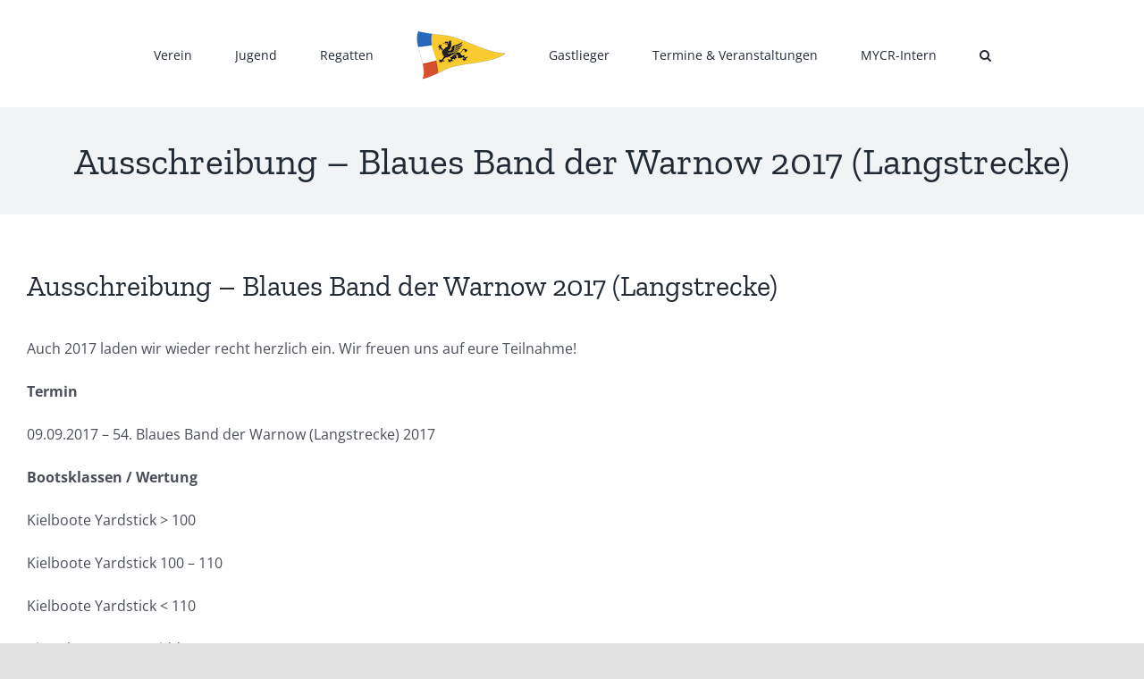

--- FILE ---
content_type: text/html; charset=UTF-8
request_url: https://mycr.de/2017/08/24/ausschreibung-blaues-band-der-warnow-2017-langstrecke/
body_size: 11147
content:
<!DOCTYPE html>
<html class="avada-html-layout-wide avada-html-header-position-top" lang="de" prefix="og: http://ogp.me/ns# fb: http://ogp.me/ns/fb#">
<head>
<meta http-equiv="X-UA-Compatible" content="IE=edge" />
<meta http-equiv="Content-Type" content="text/html; charset=utf-8"/>
<meta name="viewport" content="width=device-width, initial-scale=1" />
<title>Ausschreibung &#8211; Blaues Band der Warnow 2017 (Langstrecke) &#8211; Mecklenburgischer Yachtclub Rostock e.V.</title>
<style id="awlb-live-editor">.fusion-builder-live .fusion-builder-live-toolbar .fusion-toolbar-nav > li.fusion-branding .fusion-builder-logo-wrapper .fusiona-avada-logo {background: url( https://mycr.de/wp-content/uploads/2021/09/favicon.jpg ) no-repeat center !important;
background-size: contain !important;
width: 30px;
height: 30px;}.fusion-builder-live .fusion-builder-live-toolbar .fusion-toolbar-nav > li.fusion-branding .fusion-builder-logo-wrapper .fusiona-avada-logo:before {
display: none;
}</style><meta name='robots' content='max-image-preview:large' />
<link rel="alternate" type="application/rss+xml" title="Mecklenburgischer Yachtclub Rostock e.V. &raquo; Feed" href="https://mycr.de/feed/" />
<link rel="alternate" type="application/rss+xml" title="Mecklenburgischer Yachtclub Rostock e.V. &raquo; Kommentar-Feed" href="https://mycr.de/comments/feed/" />
<link rel="alternate" type="text/calendar" title="Mecklenburgischer Yachtclub Rostock e.V. &raquo; iCal Feed" href="https://mycr.de/veranstaltungen/?ical=1" />
<link rel="icon" href="https://mycr.de/wp-content/uploads/2021/09/favicon.jpg" type="image/jpeg" />
<!-- Apple Touch Icon -->
<link rel="apple-touch-icon" sizes="180x180" href="https://mycr.de/wp-content/uploads/2021/09/favicon.jpg" type="image/jpeg">
<!-- Android Icon -->
<link rel="icon" sizes="192x192" href="https://mycr.de/wp-content/uploads/2021/09/favicon.jpg" type="image/jpeg">
<!-- MS Edge Icon -->
<meta name="msapplication-TileImage" content="https://mycr.de/wp-content/uploads/2021/09/favicon.jpg" type="image/jpeg">
<link rel="alternate" title="oEmbed (JSON)" type="application/json+oembed" href="https://mycr.de/wp-json/oembed/1.0/embed?url=https%3A%2F%2Fmycr.de%2F2017%2F08%2F24%2Fausschreibung-blaues-band-der-warnow-2017-langstrecke%2F" />
<link rel="alternate" title="oEmbed (XML)" type="text/xml+oembed" href="https://mycr.de/wp-json/oembed/1.0/embed?url=https%3A%2F%2Fmycr.de%2F2017%2F08%2F24%2Fausschreibung-blaues-band-der-warnow-2017-langstrecke%2F&#038;format=xml" />
<meta name="description" content="Auch 2017 laden wir wieder recht herzlich ein. Wir freuen uns auf eure Teilnahme!Termin09.09.2017 - 54. Blaues Band der Warnow (Langstrecke) 2017Bootsklassen /&nbsp;WertungKielboote Yardstick  &gt;  100Kielboote Yardstick  100 - 110Kielboote Yardstick   &lt; 110Vierteltonner Typ HiddenseeOldtimer/EigenbautenJollen/JollenkreuzerOnline-Anmeldung:&nbsp;http://www.raceoffice.org/MYCR-BlauesBand2017Ausschreibung und&nbsp;Segelanweisung&nbsp;findet ihr im&nbsp;Anhang.&nbsp;Die Segelanweisungen können sich noch ändern. Die finale Version erhaltet ihr bei"/>
<meta property="og:locale" content="de_DE"/>
<meta property="og:type" content="article"/>
<meta property="og:site_name" content="Mecklenburgischer Yachtclub Rostock e.V."/>
<meta property="og:title" content="  Ausschreibung &#8211; Blaues Band der Warnow 2017 (Langstrecke)"/>
<meta property="og:description" content="Auch 2017 laden wir wieder recht herzlich ein. Wir freuen uns auf eure Teilnahme!Termin09.09.2017 - 54. Blaues Band der Warnow (Langstrecke) 2017Bootsklassen /&nbsp;WertungKielboote Yardstick  &gt;  100Kielboote Yardstick  100 - 110Kielboote Yardstick   &lt; 110Vierteltonner Typ HiddenseeOldtimer/EigenbautenJollen/JollenkreuzerOnline-Anmeldung:&nbsp;http://www.raceoffice.org/MYCR-BlauesBand2017Ausschreibung und&nbsp;Segelanweisung&nbsp;findet ihr im&nbsp;Anhang.&nbsp;Die Segelanweisungen können sich noch ändern. Die finale Version erhaltet ihr bei"/>
<meta property="og:url" content="https://mycr.de/2017/08/24/ausschreibung-blaues-band-der-warnow-2017-langstrecke/"/>
<meta property="article:published_time" content="2017-08-24T12:10:48+01:00"/>
<meta property="article:modified_time" content="2021-09-06T15:14:23+01:00"/>
<meta name="author" content="Mathias Mahnke"/>
<meta property="og:image" content="https://mycr.de/wp-content/uploads/2021/02/MYCR-Stander-wehend-100.png"/>
<meta property="og:image:width" content="100"/>
<meta property="og:image:height" content="55"/>
<meta property="og:image:type" content="image/png"/>
<style id='wp-img-auto-sizes-contain-inline-css' type='text/css'>
img:is([sizes=auto i],[sizes^="auto," i]){contain-intrinsic-size:3000px 1500px}
/*# sourceURL=wp-img-auto-sizes-contain-inline-css */
</style>
<!-- <link rel='stylesheet' id='wp-block-library-css' href='https://mycr.de/wp-includes/css/dist/block-library/style.min.css?ver=6.9' type='text/css' media='all' /> -->
<link rel="stylesheet" type="text/css" href="//mycr.de/wp-content/cache/wpfc-minified/2eocul8v/t0v9.css" media="all"/>
<style id='global-styles-inline-css' type='text/css'>
:root{--wp--preset--aspect-ratio--square: 1;--wp--preset--aspect-ratio--4-3: 4/3;--wp--preset--aspect-ratio--3-4: 3/4;--wp--preset--aspect-ratio--3-2: 3/2;--wp--preset--aspect-ratio--2-3: 2/3;--wp--preset--aspect-ratio--16-9: 16/9;--wp--preset--aspect-ratio--9-16: 9/16;--wp--preset--color--black: #000000;--wp--preset--color--cyan-bluish-gray: #abb8c3;--wp--preset--color--white: #ffffff;--wp--preset--color--pale-pink: #f78da7;--wp--preset--color--vivid-red: #cf2e2e;--wp--preset--color--luminous-vivid-orange: #ff6900;--wp--preset--color--luminous-vivid-amber: #fcb900;--wp--preset--color--light-green-cyan: #7bdcb5;--wp--preset--color--vivid-green-cyan: #00d084;--wp--preset--color--pale-cyan-blue: #8ed1fc;--wp--preset--color--vivid-cyan-blue: #0693e3;--wp--preset--color--vivid-purple: #9b51e0;--wp--preset--color--awb-color-1: #ffffff;--wp--preset--color--awb-color-2: #f9f9fb;--wp--preset--color--awb-color-3: #f2f3f5;--wp--preset--color--awb-color-4: #e2e2e2;--wp--preset--color--awb-color-5: #1a80b6;--wp--preset--color--awb-color-6: #4a4e57;--wp--preset--color--awb-color-7: #105378;--wp--preset--color--awb-color-8: #212934;--wp--preset--color--awb-color-custom-10: #333333;--wp--preset--color--awb-color-custom-11: rgba(255,255,255,0.8);--wp--preset--color--awb-color-custom-12: #9ea0a4;--wp--preset--color--awb-color-custom-13: #5aabd6;--wp--preset--color--awb-color-custom-14: rgba(242,243,245,0.8);--wp--preset--color--awb-color-custom-15: rgba(242,243,245,0.7);--wp--preset--color--awb-color-custom-16: #1d242d;--wp--preset--color--awb-color-custom-17: #26303e;--wp--preset--color--awb-color-custom-18: #90c9e8;--wp--preset--gradient--vivid-cyan-blue-to-vivid-purple: linear-gradient(135deg,rgb(6,147,227) 0%,rgb(155,81,224) 100%);--wp--preset--gradient--light-green-cyan-to-vivid-green-cyan: linear-gradient(135deg,rgb(122,220,180) 0%,rgb(0,208,130) 100%);--wp--preset--gradient--luminous-vivid-amber-to-luminous-vivid-orange: linear-gradient(135deg,rgb(252,185,0) 0%,rgb(255,105,0) 100%);--wp--preset--gradient--luminous-vivid-orange-to-vivid-red: linear-gradient(135deg,rgb(255,105,0) 0%,rgb(207,46,46) 100%);--wp--preset--gradient--very-light-gray-to-cyan-bluish-gray: linear-gradient(135deg,rgb(238,238,238) 0%,rgb(169,184,195) 100%);--wp--preset--gradient--cool-to-warm-spectrum: linear-gradient(135deg,rgb(74,234,220) 0%,rgb(151,120,209) 20%,rgb(207,42,186) 40%,rgb(238,44,130) 60%,rgb(251,105,98) 80%,rgb(254,248,76) 100%);--wp--preset--gradient--blush-light-purple: linear-gradient(135deg,rgb(255,206,236) 0%,rgb(152,150,240) 100%);--wp--preset--gradient--blush-bordeaux: linear-gradient(135deg,rgb(254,205,165) 0%,rgb(254,45,45) 50%,rgb(107,0,62) 100%);--wp--preset--gradient--luminous-dusk: linear-gradient(135deg,rgb(255,203,112) 0%,rgb(199,81,192) 50%,rgb(65,88,208) 100%);--wp--preset--gradient--pale-ocean: linear-gradient(135deg,rgb(255,245,203) 0%,rgb(182,227,212) 50%,rgb(51,167,181) 100%);--wp--preset--gradient--electric-grass: linear-gradient(135deg,rgb(202,248,128) 0%,rgb(113,206,126) 100%);--wp--preset--gradient--midnight: linear-gradient(135deg,rgb(2,3,129) 0%,rgb(40,116,252) 100%);--wp--preset--font-size--small: 12px;--wp--preset--font-size--medium: 20px;--wp--preset--font-size--large: 24px;--wp--preset--font-size--x-large: 42px;--wp--preset--font-size--normal: 16px;--wp--preset--font-size--xlarge: 32px;--wp--preset--font-size--huge: 48px;--wp--preset--spacing--20: 0.44rem;--wp--preset--spacing--30: 0.67rem;--wp--preset--spacing--40: 1rem;--wp--preset--spacing--50: 1.5rem;--wp--preset--spacing--60: 2.25rem;--wp--preset--spacing--70: 3.38rem;--wp--preset--spacing--80: 5.06rem;--wp--preset--shadow--natural: 6px 6px 9px rgba(0, 0, 0, 0.2);--wp--preset--shadow--deep: 12px 12px 50px rgba(0, 0, 0, 0.4);--wp--preset--shadow--sharp: 6px 6px 0px rgba(0, 0, 0, 0.2);--wp--preset--shadow--outlined: 6px 6px 0px -3px rgb(255, 255, 255), 6px 6px rgb(0, 0, 0);--wp--preset--shadow--crisp: 6px 6px 0px rgb(0, 0, 0);}:where(.is-layout-flex){gap: 0.5em;}:where(.is-layout-grid){gap: 0.5em;}body .is-layout-flex{display: flex;}.is-layout-flex{flex-wrap: wrap;align-items: center;}.is-layout-flex > :is(*, div){margin: 0;}body .is-layout-grid{display: grid;}.is-layout-grid > :is(*, div){margin: 0;}:where(.wp-block-columns.is-layout-flex){gap: 2em;}:where(.wp-block-columns.is-layout-grid){gap: 2em;}:where(.wp-block-post-template.is-layout-flex){gap: 1.25em;}:where(.wp-block-post-template.is-layout-grid){gap: 1.25em;}.has-black-color{color: var(--wp--preset--color--black) !important;}.has-cyan-bluish-gray-color{color: var(--wp--preset--color--cyan-bluish-gray) !important;}.has-white-color{color: var(--wp--preset--color--white) !important;}.has-pale-pink-color{color: var(--wp--preset--color--pale-pink) !important;}.has-vivid-red-color{color: var(--wp--preset--color--vivid-red) !important;}.has-luminous-vivid-orange-color{color: var(--wp--preset--color--luminous-vivid-orange) !important;}.has-luminous-vivid-amber-color{color: var(--wp--preset--color--luminous-vivid-amber) !important;}.has-light-green-cyan-color{color: var(--wp--preset--color--light-green-cyan) !important;}.has-vivid-green-cyan-color{color: var(--wp--preset--color--vivid-green-cyan) !important;}.has-pale-cyan-blue-color{color: var(--wp--preset--color--pale-cyan-blue) !important;}.has-vivid-cyan-blue-color{color: var(--wp--preset--color--vivid-cyan-blue) !important;}.has-vivid-purple-color{color: var(--wp--preset--color--vivid-purple) !important;}.has-black-background-color{background-color: var(--wp--preset--color--black) !important;}.has-cyan-bluish-gray-background-color{background-color: var(--wp--preset--color--cyan-bluish-gray) !important;}.has-white-background-color{background-color: var(--wp--preset--color--white) !important;}.has-pale-pink-background-color{background-color: var(--wp--preset--color--pale-pink) !important;}.has-vivid-red-background-color{background-color: var(--wp--preset--color--vivid-red) !important;}.has-luminous-vivid-orange-background-color{background-color: var(--wp--preset--color--luminous-vivid-orange) !important;}.has-luminous-vivid-amber-background-color{background-color: var(--wp--preset--color--luminous-vivid-amber) !important;}.has-light-green-cyan-background-color{background-color: var(--wp--preset--color--light-green-cyan) !important;}.has-vivid-green-cyan-background-color{background-color: var(--wp--preset--color--vivid-green-cyan) !important;}.has-pale-cyan-blue-background-color{background-color: var(--wp--preset--color--pale-cyan-blue) !important;}.has-vivid-cyan-blue-background-color{background-color: var(--wp--preset--color--vivid-cyan-blue) !important;}.has-vivid-purple-background-color{background-color: var(--wp--preset--color--vivid-purple) !important;}.has-black-border-color{border-color: var(--wp--preset--color--black) !important;}.has-cyan-bluish-gray-border-color{border-color: var(--wp--preset--color--cyan-bluish-gray) !important;}.has-white-border-color{border-color: var(--wp--preset--color--white) !important;}.has-pale-pink-border-color{border-color: var(--wp--preset--color--pale-pink) !important;}.has-vivid-red-border-color{border-color: var(--wp--preset--color--vivid-red) !important;}.has-luminous-vivid-orange-border-color{border-color: var(--wp--preset--color--luminous-vivid-orange) !important;}.has-luminous-vivid-amber-border-color{border-color: var(--wp--preset--color--luminous-vivid-amber) !important;}.has-light-green-cyan-border-color{border-color: var(--wp--preset--color--light-green-cyan) !important;}.has-vivid-green-cyan-border-color{border-color: var(--wp--preset--color--vivid-green-cyan) !important;}.has-pale-cyan-blue-border-color{border-color: var(--wp--preset--color--pale-cyan-blue) !important;}.has-vivid-cyan-blue-border-color{border-color: var(--wp--preset--color--vivid-cyan-blue) !important;}.has-vivid-purple-border-color{border-color: var(--wp--preset--color--vivid-purple) !important;}.has-vivid-cyan-blue-to-vivid-purple-gradient-background{background: var(--wp--preset--gradient--vivid-cyan-blue-to-vivid-purple) !important;}.has-light-green-cyan-to-vivid-green-cyan-gradient-background{background: var(--wp--preset--gradient--light-green-cyan-to-vivid-green-cyan) !important;}.has-luminous-vivid-amber-to-luminous-vivid-orange-gradient-background{background: var(--wp--preset--gradient--luminous-vivid-amber-to-luminous-vivid-orange) !important;}.has-luminous-vivid-orange-to-vivid-red-gradient-background{background: var(--wp--preset--gradient--luminous-vivid-orange-to-vivid-red) !important;}.has-very-light-gray-to-cyan-bluish-gray-gradient-background{background: var(--wp--preset--gradient--very-light-gray-to-cyan-bluish-gray) !important;}.has-cool-to-warm-spectrum-gradient-background{background: var(--wp--preset--gradient--cool-to-warm-spectrum) !important;}.has-blush-light-purple-gradient-background{background: var(--wp--preset--gradient--blush-light-purple) !important;}.has-blush-bordeaux-gradient-background{background: var(--wp--preset--gradient--blush-bordeaux) !important;}.has-luminous-dusk-gradient-background{background: var(--wp--preset--gradient--luminous-dusk) !important;}.has-pale-ocean-gradient-background{background: var(--wp--preset--gradient--pale-ocean) !important;}.has-electric-grass-gradient-background{background: var(--wp--preset--gradient--electric-grass) !important;}.has-midnight-gradient-background{background: var(--wp--preset--gradient--midnight) !important;}.has-small-font-size{font-size: var(--wp--preset--font-size--small) !important;}.has-medium-font-size{font-size: var(--wp--preset--font-size--medium) !important;}.has-large-font-size{font-size: var(--wp--preset--font-size--large) !important;}.has-x-large-font-size{font-size: var(--wp--preset--font-size--x-large) !important;}
/*# sourceURL=global-styles-inline-css */
</style>
<style id='classic-theme-styles-inline-css' type='text/css'>
/*! This file is auto-generated */
.wp-block-button__link{color:#fff;background-color:#32373c;border-radius:9999px;box-shadow:none;text-decoration:none;padding:calc(.667em + 2px) calc(1.333em + 2px);font-size:1.125em}.wp-block-file__button{background:#32373c;color:#fff;text-decoration:none}
/*# sourceURL=/wp-includes/css/classic-themes.min.css */
</style>
<!-- <link rel='stylesheet' id='fusion-dynamic-css-css' href='https://mycr.de/wp-content/uploads/fusion-styles/bafa504b33010c0924a0af3ca353a08b.min.css?ver=3.14.2' type='text/css' media='all' /> -->
<link rel="stylesheet" type="text/css" href="//mycr.de/wp-content/cache/wpfc-minified/fsa2qk48/t1dc.css" media="all"/>
<script src='//mycr.de/wp-content/cache/wpfc-minified/7ag1z9iu/446kj.js' type="text/javascript"></script>
<!-- <script type="text/javascript" src="https://mycr.de/wp-includes/js/jquery/jquery.min.js?ver=3.7.1" id="jquery-core-js"></script> -->
<link rel="https://api.w.org/" href="https://mycr.de/wp-json/" /><link rel="alternate" title="JSON" type="application/json" href="https://mycr.de/wp-json/wp/v2/posts/7983" /><link rel="EditURI" type="application/rsd+xml" title="RSD" href="https://mycr.de/xmlrpc.php?rsd" />
<meta name="generator" content="WordPress 6.9" />
<link rel="canonical" href="https://mycr.de/2017/08/24/ausschreibung-blaues-band-der-warnow-2017-langstrecke/" />
<link rel='shortlink' href='https://mycr.de/?p=7983' />
<meta name="tec-api-version" content="v1"><meta name="tec-api-origin" content="https://mycr.de"><link rel="alternate" href="https://mycr.de/wp-json/tribe/events/v1/" /><link rel="preload" href="https://mycr.de/wp-content/themes/Avada/includes/lib/assets/fonts/icomoon/awb-icons.woff" as="font" type="font/woff" crossorigin><link rel="preload" href="//mycr.de/wp-content/themes/Avada/includes/lib/assets/fonts/fontawesome/webfonts/fa-brands-400.woff2" as="font" type="font/woff2" crossorigin><link rel="preload" href="//mycr.de/wp-content/themes/Avada/includes/lib/assets/fonts/fontawesome/webfonts/fa-regular-400.woff2" as="font" type="font/woff2" crossorigin><link rel="preload" href="//mycr.de/wp-content/themes/Avada/includes/lib/assets/fonts/fontawesome/webfonts/fa-solid-900.woff2" as="font" type="font/woff2" crossorigin><style type="text/css" id="css-fb-visibility">@media screen and (max-width: 640px){.fusion-no-small-visibility{display:none !important;}body .sm-text-align-center{text-align:center !important;}body .sm-text-align-left{text-align:left !important;}body .sm-text-align-right{text-align:right !important;}body .sm-text-align-justify{text-align:justify !important;}body .sm-flex-align-center{justify-content:center !important;}body .sm-flex-align-flex-start{justify-content:flex-start !important;}body .sm-flex-align-flex-end{justify-content:flex-end !important;}body .sm-mx-auto{margin-left:auto !important;margin-right:auto !important;}body .sm-ml-auto{margin-left:auto !important;}body .sm-mr-auto{margin-right:auto !important;}body .fusion-absolute-position-small{position:absolute;width:100%;}.awb-sticky.awb-sticky-small{ position: sticky; top: var(--awb-sticky-offset,0); }}@media screen and (min-width: 641px) and (max-width: 1024px){.fusion-no-medium-visibility{display:none !important;}body .md-text-align-center{text-align:center !important;}body .md-text-align-left{text-align:left !important;}body .md-text-align-right{text-align:right !important;}body .md-text-align-justify{text-align:justify !important;}body .md-flex-align-center{justify-content:center !important;}body .md-flex-align-flex-start{justify-content:flex-start !important;}body .md-flex-align-flex-end{justify-content:flex-end !important;}body .md-mx-auto{margin-left:auto !important;margin-right:auto !important;}body .md-ml-auto{margin-left:auto !important;}body .md-mr-auto{margin-right:auto !important;}body .fusion-absolute-position-medium{position:absolute;width:100%;}.awb-sticky.awb-sticky-medium{ position: sticky; top: var(--awb-sticky-offset,0); }}@media screen and (min-width: 1025px){.fusion-no-large-visibility{display:none !important;}body .lg-text-align-center{text-align:center !important;}body .lg-text-align-left{text-align:left !important;}body .lg-text-align-right{text-align:right !important;}body .lg-text-align-justify{text-align:justify !important;}body .lg-flex-align-center{justify-content:center !important;}body .lg-flex-align-flex-start{justify-content:flex-start !important;}body .lg-flex-align-flex-end{justify-content:flex-end !important;}body .lg-mx-auto{margin-left:auto !important;margin-right:auto !important;}body .lg-ml-auto{margin-left:auto !important;}body .lg-mr-auto{margin-right:auto !important;}body .fusion-absolute-position-large{position:absolute;width:100%;}.awb-sticky.awb-sticky-large{ position: sticky; top: var(--awb-sticky-offset,0); }}</style><style type="text/css" id="fusion-branding-style">#wpadminbar .avada-menu > .ab-item:before,#wpadminbar > #wp-toolbar #wp-admin-bar-fb-edit > .ab-item:before {background: url( https://mycr.de/wp-content/uploads/2021/09/favicon.jpg ) no-repeat center !important;background-size: auto !important;content: "" !important;
padding: 2px 0;
width: 20px;
height: 20px;
background-size: contain !important;}</style>		<script type="text/javascript">
var doc = document.documentElement;
doc.setAttribute( 'data-useragent', navigator.userAgent );
</script>
</head>
<body class="wp-singular post-template-default single single-post postid-7983 single-format-standard wp-theme-Avada tribe-no-js fusion-image-hovers fusion-pagination-sizing fusion-button_type-flat fusion-button_span-no fusion-button_gradient-linear avada-image-rollover-circle-yes avada-image-rollover-no fusion-has-button-gradient fusion-body ltr fusion-sticky-header no-tablet-sticky-header no-mobile-sticky-header no-mobile-slidingbar no-mobile-totop avada-has-rev-slider-styles fusion-disable-outline fusion-sub-menu-fade mobile-logo-pos-left layout-wide-mode avada-has-boxed-modal-shadow- layout-scroll-offset-full avada-has-zero-margin-offset-top fusion-top-header menu-text-align-center mobile-menu-design-classic fusion-show-pagination-text fusion-header-layout-v7 avada-responsive avada-footer-fx-none avada-menu-highlight-style-bar fusion-search-form-clean fusion-main-menu-search-overlay fusion-avatar-circle avada-dropdown-styles avada-blog-layout-medium alternate avada-blog-archive-layout-large avada-ec-not-100-width avada-ec-meta-layout-sidebar avada-header-shadow-no avada-menu-icon-position-left avada-has-megamenu-shadow avada-has-mobile-menu-search avada-has-main-nav-search-icon avada-has-breadcrumb-mobile-hidden avada-has-titlebar-bar_and_content avada-header-border-color-full-transparent avada-has-pagination-width_height avada-flyout-menu-direction-fade avada-ec-views-v2" data-awb-post-id="7983">
<a class="skip-link screen-reader-text" href="#content">Zum Inhalt springen</a>
<div id="boxed-wrapper">
<div id="wrapper" class="fusion-wrapper">
<div id="home" style="position:relative;top:-1px;"></div>
<header class="fusion-header-wrapper">
<div class="fusion-header-v7 fusion-logo-alignment fusion-logo-left fusion-sticky-menu- fusion-sticky-logo- fusion-mobile-logo-  fusion-mobile-menu-design-classic">
<div class="fusion-header-sticky-height"></div>
<div class="fusion-header" >
<div class="fusion-row fusion-middle-logo-menu">
<nav class="fusion-main-menu fusion-main-menu-sticky" aria-label="Hauptmenü"><div class="fusion-overlay-search">		<form role="search" class="searchform fusion-search-form  fusion-live-search fusion-search-form-clean" method="get" action="https://mycr.de/">
<div class="fusion-search-form-content">
<div class="fusion-search-field search-field">
<label><span class="screen-reader-text">Suche nach:</span>
<input type="search" class="s fusion-live-search-input" name="s" id="fusion-live-search-input-0" autocomplete="off" placeholder="Suchen..." required aria-required="true" aria-label="Suchen..."/>
</label>
</div>
<div class="fusion-search-button search-button">
<input type="submit" class="fusion-search-submit searchsubmit" aria-label="Suche" value="&#xf002;" />
<div class="fusion-slider-loading"></div>
</div>
</div>
<div class="fusion-search-results-wrapper"><div class="fusion-search-results"></div></div>
</form>
<div class="fusion-search-spacer"></div><a href="#" role="button" aria-label="Schließe die Suche" class="fusion-close-search"></a></div><ul id="menu-hauptmenue" class="fusion-menu fusion-middle-logo-ul"><li  id="menu-item-11723"  class="menu-item menu-item-type-post_type menu-item-object-page menu-item-has-children menu-item-11723 fusion-dropdown-menu"  data-item-id="11723"><a  href="https://mycr.de/verein/" class="fusion-top-level-link fusion-bar-highlight"><span class="menu-text">Verein</span></a><ul class="sub-menu"><li  id="menu-item-8566"  class="menu-item menu-item-type-post_type menu-item-object-page menu-item-8566 fusion-dropdown-submenu" ><a  href="https://mycr.de/vereinsleben/" class="fusion-bar-highlight"><span>Vereinsleben</span></a></li><li  id="menu-item-9034"  class="menu-item menu-item-type-post_type menu-item-object-page menu-item-9034 fusion-dropdown-submenu" ><a  href="https://mycr.de/vorstand/" class="fusion-bar-highlight"><span>Vorstand</span></a></li><li  id="menu-item-8565"  class="menu-item menu-item-type-post_type menu-item-object-page menu-item-8565 fusion-dropdown-submenu" ><a  href="https://mycr.de/geschichte/" class="fusion-bar-highlight"><span>Geschichte</span></a></li><li  id="menu-item-8571"  class="menu-item menu-item-type-post_type menu-item-object-page menu-item-8571 fusion-dropdown-submenu" ><a  href="https://mycr.de/dokumente/" class="fusion-bar-highlight"><span>Dokumente</span></a></li><li  id="menu-item-8564"  class="menu-item menu-item-type-post_type menu-item-object-page menu-item-8564 fusion-dropdown-submenu" ><a  href="https://mycr.de/mitglied-werden/" class="fusion-bar-highlight"><span>Mitglied werden</span></a></li><li  id="menu-item-9951"  class="menu-item menu-item-type-post_type menu-item-object-page menu-item-9951 fusion-dropdown-submenu" ><a  href="https://mycr.de/fotos/" class="fusion-bar-highlight"><span>Fotos</span></a></li><li  id="menu-item-9069"  class="menu-item menu-item-type-post_type menu-item-object-page menu-item-9069 fusion-dropdown-submenu" ><a  href="https://mycr.de/freunde/" class="fusion-bar-highlight"><span>Freunde und Förderer</span></a></li></ul></li><li  id="menu-item-8618"  class="menu-item menu-item-type-post_type menu-item-object-page menu-item-has-children menu-item-8618 fusion-dropdown-menu"  data-item-id="8618"><a  href="https://mycr.de/jugend/" class="fusion-top-level-link fusion-bar-highlight"><span class="menu-text">Jugend</span></a><ul class="sub-menu"><li  id="menu-item-8568"  class="menu-item menu-item-type-post_type menu-item-object-page menu-item-8568 fusion-dropdown-submenu" ><a  href="https://mycr.de/aktivitaeten/" class="fusion-bar-highlight"><span>Aktivitäten</span></a></li><li  id="menu-item-9150"  class="menu-item menu-item-type-post_type menu-item-object-page menu-item-9150 fusion-dropdown-submenu" ><a  href="https://mycr.de/trainer/" class="fusion-bar-highlight"><span>Trainer</span></a></li><li  id="menu-item-8570"  class="menu-item menu-item-type-post_type menu-item-object-page menu-item-8570 fusion-dropdown-submenu" ><a  href="https://mycr.de/freiwilliges-soziales-jahr-im-mycr/" class="fusion-bar-highlight"><span>FSJ im MYCR</span></a></li><li  id="menu-item-8560"  class="menu-item menu-item-type-post_type menu-item-object-page menu-item-8560 fusion-dropdown-submenu" ><a  href="https://mycr.de/trainingszeiten/" class="fusion-bar-highlight"><span>Trainingszeiten</span></a></li><li  id="menu-item-8572"  class="menu-item menu-item-type-post_type menu-item-object-page menu-item-8572 fusion-dropdown-submenu" ><a  href="https://mycr.de/bootsklassen/" class="fusion-bar-highlight"><span>Bootsklassen</span></a></li><li  id="menu-item-8569"  class="menu-item menu-item-type-post_type menu-item-object-page menu-item-8569 fusion-dropdown-submenu" ><a  href="https://mycr.de/mitmachen/" class="fusion-bar-highlight"><span>Mitmachen</span></a></li><li  id="menu-item-18927"  class="menu-item menu-item-type-post_type menu-item-object-page menu-item-18927 fusion-dropdown-submenu" ><a  href="https://mycr.de/100-jahre-jugend/" class="fusion-bar-highlight"><span>100 Jahre Jugend</span></a></li></ul></li><li  id="menu-item-8617"  class="menu-item menu-item-type-post_type menu-item-object-page menu-item-has-children menu-item-8617 fusion-dropdown-menu"  data-item-id="8617"><a  href="https://mycr.de/regatten/" class="fusion-top-level-link fusion-bar-highlight"><span class="menu-text">Regatten</span></a><ul class="sub-menu"><li  id="menu-item-9059"  class="menu-item menu-item-type-post_type menu-item-object-page menu-item-9059 fusion-dropdown-submenu" ><a  href="https://mycr.de/osterlager/" class="fusion-bar-highlight"><span>Osterlager</span></a></li><li  id="menu-item-9060"  class="menu-item menu-item-type-post_type menu-item-object-page menu-item-9060 fusion-dropdown-submenu" ><a  href="https://mycr.de/ostseecup/" class="fusion-bar-highlight"><span>Ostseecup</span></a></li><li  id="menu-item-9062"  class="menu-item menu-item-type-post_type menu-item-object-page menu-item-9062 fusion-dropdown-submenu" ><a  href="https://mycr.de/pfingstregatta/" class="fusion-bar-highlight"><span>Pfingstregatta</span></a></li><li  id="menu-item-9063"  class="menu-item menu-item-type-post_type menu-item-object-page menu-item-9063 fusion-dropdown-submenu" ><a  href="https://mycr.de/blaues-band-der-warnow/" class="fusion-bar-highlight"><span>Blaues Band der Warnow</span></a></li><li  id="menu-item-9064"  class="menu-item menu-item-type-post_type menu-item-object-page menu-item-9064 fusion-dropdown-submenu" ><a  href="https://mycr.de/stadtmeisterschaft/" class="fusion-bar-highlight"><span>Stadtmeisterschaft</span></a></li></ul></li>	<li class="fusion-middle-logo-menu-logo fusion-logo" data-margin-top="31px" data-margin-bottom="31px" data-margin-left="0px" data-margin-right="0px">
<a class="fusion-logo-link"  href="https://mycr.de" >
<!-- standard logo -->
<img src="https://mycr.de/wp-content/uploads/2021/02/MYCR-Stander-wehend-100.png" srcset="https://mycr.de/wp-content/uploads/2021/02/MYCR-Stander-wehend-100.png 1x, https://mycr.de/wp-content/uploads/2021/10/MYCR-Stander-wehend-200.png 2x" width="100" height="55" style="max-height:55px;height:auto;" alt="Mecklenburgischer Yachtclub Rostock e.V. Logo" data-retina_logo_url="https://mycr.de/wp-content/uploads/2021/10/MYCR-Stander-wehend-200.png" class="fusion-standard-logo" />
</a>
</li><li  id="menu-item-8563"  class="menu-item menu-item-type-post_type menu-item-object-page menu-item-8563"  data-item-id="8563"><a  href="https://mycr.de/gastlieger/" class="fusion-top-level-link fusion-bar-highlight"><span class="menu-text">Gastlieger</span></a></li><li  id="menu-item-16556"  class="menu-item menu-item-type-custom menu-item-object-custom menu-item-16556"  data-item-id="16556"><a  href="/veranstaltungen" class="fusion-top-level-link fusion-bar-highlight"><span class="menu-text">Termine &#038; Veranstaltungen</span></a></li><li  id="menu-item-9804"  class="menu-item menu-item-type-post_type menu-item-object-page menu-item-9804"  data-item-id="9804"><a  href="https://mycr.de/intern/" class="fusion-top-level-link fusion-bar-highlight"><span class="menu-text">MYCR-Intern</span></a></li><li class="fusion-custom-menu-item fusion-main-menu-search fusion-search-overlay"><a class="fusion-main-menu-icon fusion-bar-highlight" href="#" aria-label="Suche" data-title="Suche" title="Suche" role="button" aria-expanded="false"></a></li></ul></nav>
<nav class="fusion-mobile-nav-holder fusion-mobile-menu-text-align-left" aria-label="Main Menu Mobile"></nav>
<div class="fusion-clearfix"></div>
<div class="fusion-mobile-menu-search">
<form role="search" class="searchform fusion-search-form  fusion-live-search fusion-search-form-clean" method="get" action="https://mycr.de/">
<div class="fusion-search-form-content">
<div class="fusion-search-field search-field">
<label><span class="screen-reader-text">Suche nach:</span>
<input type="search" class="s fusion-live-search-input" name="s" id="fusion-live-search-input-1" autocomplete="off" placeholder="Suchen..." required aria-required="true" aria-label="Suchen..."/>
</label>
</div>
<div class="fusion-search-button search-button">
<input type="submit" class="fusion-search-submit searchsubmit" aria-label="Suche" value="&#xf002;" />
<div class="fusion-slider-loading"></div>
</div>
</div>
<div class="fusion-search-results-wrapper"><div class="fusion-search-results"></div></div>
</form>
</div>
</div>
</div>
</div>
<div class="fusion-clearfix"></div>
</header>
<div id="sliders-container" class="fusion-slider-visibility">
</div>
<section class="avada-page-titlebar-wrapper" aria-labelledby="awb-ptb-heading">
<div class="fusion-page-title-bar fusion-page-title-bar-breadcrumbs fusion-page-title-bar-center">
<div class="fusion-page-title-row">
<div class="fusion-page-title-wrapper">
<div class="fusion-page-title-captions">
<h1 id="awb-ptb-heading" class="entry-title">Ausschreibung &#8211; Blaues Band der Warnow 2017 (Langstrecke)</h1>
</div>
</div>
</div>
</div>
</section>
<main id="main" class="clearfix ">
<div class="fusion-row" style="">
<section id="content" style="width: 100%;">
<article id="post-7983" class="post post-7983 type-post status-publish format-standard hentry category-allgemein category-blaues-band-der-warnow category-regatten">
<h2 class="entry-title fusion-post-title">Ausschreibung &#8211; Blaues Band der Warnow 2017 (Langstrecke)</h2>										<div class="post-content">
<p>Auch 2017 laden wir wieder recht herzlich ein. Wir freuen uns auf eure Teilnahme!</p>
<p><strong>Termin</strong></p>
<p>09.09.2017 &#8211; 54. Blaues Band der Warnow (Langstrecke) 2017</p>
<p><strong>Bootsklassen /&nbsp;Wertung</strong></p>
<p>Kielboote Yardstick  &gt;  100</p>
<p>Kielboote Yardstick  100 &#8211; 110</p>
<p>Kielboote Yardstick   &lt; 110</p>
<p>Vierteltonner Typ Hiddensee</p>
<p>Oldtimer/Eigenbauten</p>
<p>Jollen/Jollenkreuzer</p>
<p><strong>Online-Anmeldung:</strong>&nbsp;<a href="http://www.raceoffice.org/MYCR-BlauesBand2017">http://www.raceoffice.org/MYCR-BlauesBand2017</a></p>
<p>Ausschreibung und&nbsp;Segelanweisung&nbsp;findet ihr im&nbsp;Anhang.&nbsp;Die Segelanweisungen können sich noch ändern. Die finale Version erhaltet ihr bei der Anmeldung.&nbsp;Wir freuen uns auf eure Fragen und Hinweise. Bitte diese an <a href="mailto:regatta@mycr.de?subject=Blaues Band der Warnow - Langstrecke 2017">regatta@mycr.de</a> senden.&nbsp;</p>
<p>In diesem Jahr wird das Blaue Band ein zweites Mal mit der Regatta &bdquo;Hanseclassics&ldquo; kombiniert, d.h. die Oldtimerwertung findet im Rahmen der&nbsp;&bdquo;Hanseclassics&ldquo; statt.&nbsp;Dazu werden alle Oldtimer (Riss älter 1975) gebeten sich bei den &bdquo;Hanseclassics&ldquo; anzumelden:&nbsp;<a href="https://www.hanseclassics.de">https://www.hanseclassics.de</a>&nbsp;</p>
</div>
<div class="fusion-meta-info"><div class="fusion-meta-info-wrapper">Von <span class="vcard"><span class="fn"><a href="https://mycr.de/author/mathias/" title="Beiträge von Mathias Mahnke" rel="author">Mathias Mahnke</a></span></span><span class="fusion-inline-sep">|</span><span class="updated rich-snippet-hidden">2021-09-06T17:14:23+02:00</span><span>24. August 2017</span><span class="fusion-inline-sep">|</span><span class="fusion-comments"><span>Kommentare deaktiviert<span class="screen-reader-text"> für Ausschreibung &#8211; Blaues Band der Warnow 2017 (Langstrecke)</span></span></span></div></div>													<div class="fusion-sharing-box fusion-theme-sharing-box fusion-single-sharing-box">
<h4>Artikel per E-Mail oder sozialem Netzwerk teilen!</h4>
<div class="fusion-social-networks boxed-icons"><div class="fusion-social-networks-wrapper"><a  class="fusion-social-network-icon fusion-tooltip fusion-facebook awb-icon-facebook" style="color:var(--sharing_social_links_icon_color);background-color:var(--sharing_social_links_box_color);border-color:var(--sharing_social_links_box_color);" data-placement="top" data-title="Facebook" data-toggle="tooltip" title="Facebook" href="https://www.facebook.com/sharer.php?u=https%3A%2F%2Fmycr.de%2F2017%2F08%2F24%2Fausschreibung-blaues-band-der-warnow-2017-langstrecke%2F&amp;t=Ausschreibung%20%E2%80%93%20Blaues%20Band%20der%20Warnow%202017%20%28Langstrecke%29" target="_blank" rel="noreferrer"><span class="screen-reader-text">Facebook</span></a><a  class="fusion-social-network-icon fusion-tooltip fusion-linkedin awb-icon-linkedin" style="color:var(--sharing_social_links_icon_color);background-color:var(--sharing_social_links_box_color);border-color:var(--sharing_social_links_box_color);" data-placement="top" data-title="LinkedIn" data-toggle="tooltip" title="LinkedIn" href="https://www.linkedin.com/shareArticle?mini=true&amp;url=https%3A%2F%2Fmycr.de%2F2017%2F08%2F24%2Fausschreibung-blaues-band-der-warnow-2017-langstrecke%2F&amp;title=Ausschreibung%20%E2%80%93%20Blaues%20Band%20der%20Warnow%202017%20%28Langstrecke%29&amp;summary=Auch%202017%20laden%20wir%20wieder%20recht%20herzlich%20ein.%20Wir%20freuen%20uns%20auf%20eure%20Teilnahme%21Termin09.09.2017%20-%2054.%20Blaues%20Band%20der%20Warnow%20%28Langstrecke%29%202017Bootsklassen%20%2F%C2%A0WertungKielboote%20Yardstick%20%20%3E%20%20100Kielboote%20Yardstick%20%20100%20-%20110Kielboote%20Yardstick%20%20%20%3C%20110Viert" target="_blank" rel="noopener noreferrer"><span class="screen-reader-text">LinkedIn</span></a><a  class="fusion-social-network-icon fusion-tooltip fusion-whatsapp awb-icon-whatsapp" style="color:var(--sharing_social_links_icon_color);background-color:var(--sharing_social_links_box_color);border-color:var(--sharing_social_links_box_color);" data-placement="top" data-title="WhatsApp" data-toggle="tooltip" title="WhatsApp" href="https://api.whatsapp.com/send?text=https%3A%2F%2Fmycr.de%2F2017%2F08%2F24%2Fausschreibung-blaues-band-der-warnow-2017-langstrecke%2F" target="_blank" rel="noopener noreferrer"><span class="screen-reader-text">WhatsApp</span></a><a  class="fusion-social-network-icon fusion-tooltip fusion-telegram awb-icon-telegram" style="color:var(--sharing_social_links_icon_color);background-color:var(--sharing_social_links_box_color);border-color:var(--sharing_social_links_box_color);" data-placement="top" data-title="Telegram" data-toggle="tooltip" title="Telegram" href="https://t.me/share/url?url=https%3A%2F%2Fmycr.de%2F2017%2F08%2F24%2Fausschreibung-blaues-band-der-warnow-2017-langstrecke%2F" target="_blank" rel="noopener noreferrer"><span class="screen-reader-text">Telegram</span></a><a  class="fusion-social-network-icon fusion-tooltip fusion-xing awb-icon-xing" style="color:var(--sharing_social_links_icon_color);background-color:var(--sharing_social_links_box_color);border-color:var(--sharing_social_links_box_color);" data-placement="top" data-title="Xing" data-toggle="tooltip" title="Xing" href="https://www.xing.com/social_plugins/share/new?sc_p=xing-share&amp;h=1&amp;url=https%3A%2F%2Fmycr.de%2F2017%2F08%2F24%2Fausschreibung-blaues-band-der-warnow-2017-langstrecke%2F" target="_blank" rel="noopener noreferrer"><span class="screen-reader-text">Xing</span></a><a  class="fusion-social-network-icon fusion-tooltip fusion-mail awb-icon-mail fusion-last-social-icon" style="color:var(--sharing_social_links_icon_color);background-color:var(--sharing_social_links_box_color);border-color:var(--sharing_social_links_box_color);" data-placement="top" data-title="E-Mail" data-toggle="tooltip" title="E-Mail" href="mailto:?body=https://mycr.de/2017/08/24/ausschreibung-blaues-band-der-warnow-2017-langstrecke/&amp;subject=Ausschreibung%20%E2%80%93%20Blaues%20Band%20der%20Warnow%202017%20%28Langstrecke%29" target="_self" rel="noopener noreferrer"><span class="screen-reader-text">E-Mail</span></a><div class="fusion-clearfix"></div></div></div>	</div>
</article>
</section>
						
</div>  <!-- fusion-row -->
</main>  <!-- #main -->
<div class="fusion-footer">
<footer class="fusion-footer-widget-area fusion-widget-area">
<div class="fusion-row">
<div class="fusion-columns fusion-columns-4 fusion-widget-area">
<div class="fusion-column col-lg-3 col-md-3 col-sm-3">
<section id="contact_info-widget-3" class="fusion-footer-widget-column widget contact_info" style="border-style: solid;border-color:transparent;border-width:0px;"><h4 class="widget-title">Mecklenburgischer Yachtclub Rostock e.V. · Gegründet 1884 · Mitglied im DSV und SVMV</h4>
<div class="contact-info-container">
<p class="address">Uferpromenade 5a<br/>18147 Rostock</p>
<p class="email">E-Mail: <a href="mailto:&#105;&#110;f&#111;&#64;m&#121;c&#114;&#46;d&#101;">info@mycr.de</a></p>
<p class="web">Webseite: <a href="https://www.mycr.de">www.mycr.de</a></p>
</div>
<div style="clear:both;"></div></section>																					</div>
<div class="fusion-column col-lg-3 col-md-3 col-sm-3">
<section id="nav_menu-6" class="fusion-footer-widget-column widget widget_nav_menu" style="border-style: solid;border-color:transparent;border-width:0px;"><div class="menu-fusszeile-navigation-container"><ul id="menu-fusszeile-navigation" class="menu"><li id="menu-item-8561" class="menu-item menu-item-type-post_type menu-item-object-page menu-item-8561"><a href="https://mycr.de/anfahrt/">Anfahrt</a></li>
<li id="menu-item-8562" class="menu-item menu-item-type-post_type menu-item-object-page menu-item-8562"><a href="https://mycr.de/impressum/">Impressum</a></li>
<li id="menu-item-8578" class="menu-item menu-item-type-post_type menu-item-object-page menu-item-privacy-policy menu-item-8578"><a rel="privacy-policy" href="https://mycr.de/datenschutz/">Datenschutz</a></li>
<li id="menu-item-11326" class="menu-item menu-item-type-custom menu-item-object-custom menu-item-11326"><a href="https://webmail.windfluechter.net">E-Mail Zugang</a></li>
</ul></div><div style="clear:both;"></div></section>																					</div>
<div class="fusion-column col-lg-3 col-md-3 col-sm-3">
<section id="nav_menu-3" class="fusion-footer-widget-column widget widget_nav_menu" style="border-style: solid;border-color:transparent;border-width:0px;"><div class="menu-fusszeile-social-media-container"><ul id="menu-fusszeile-social-media" class="menu"><li id="menu-item-14362" class="menu-item menu-item-type-custom menu-item-object-custom menu-item-14362"><a href="https://vereine.social/@mycr">Mastodon</a></li>
<li id="menu-item-11654" class="menu-item menu-item-type-custom menu-item-object-custom menu-item-11654"><a href="https://www.facebook.com/MecklenburgischerYachtclub">Facebook</a></li>
<li id="menu-item-11653" class="menu-item menu-item-type-custom menu-item-object-custom menu-item-11653"><a href="https://www.instagram.com/mycr_jugend/">Instagram</a></li>
<li id="menu-item-11652" class="menu-item menu-item-type-custom menu-item-object-custom menu-item-11652"><a href="https://t.me/blauesband">Telegram</a></li>
</ul></div><div style="clear:both;"></div></section>																					</div>
<div class="fusion-column fusion-column-last col-lg-3 col-md-3 col-sm-3">
<section id="media_image-4" class="fusion-footer-widget-column widget widget_media_image" style="border-style: solid;border-color:transparent;border-width:0px;"><a href="http://mycr.de"><img width="300" height="183" src="https://mycr.de/wp-content/uploads/2021/10/MYCR-Stander-407px-300x183.png" class="image wp-image-11323  attachment-medium size-medium lazyload" alt="MYCR Stander" style="max-width: 100%; height: auto;" decoding="async" srcset="data:image/svg+xml,%3Csvg%20xmlns%3D%27http%3A%2F%2Fwww.w3.org%2F2000%2Fsvg%27%20width%3D%27407%27%20height%3D%27248%27%20viewBox%3D%270%200%20407%20248%27%3E%3Crect%20width%3D%27407%27%20height%3D%27248%27%20fill-opacity%3D%220%22%2F%3E%3C%2Fsvg%3E" data-orig-src="https://mycr.de/wp-content/uploads/2021/10/MYCR-Stander-407px-300x183.png" data-srcset="https://mycr.de/wp-content/uploads/2021/10/MYCR-Stander-407px-200x122.png 200w, https://mycr.de/wp-content/uploads/2021/10/MYCR-Stander-407px-300x183.png 300w, https://mycr.de/wp-content/uploads/2021/10/MYCR-Stander-407px-400x244.png 400w, https://mycr.de/wp-content/uploads/2021/10/MYCR-Stander-407px.png 407w" data-sizes="auto" /></a><div style="clear:both;"></div></section>																					</div>
<div class="fusion-clearfix"></div>
</div> <!-- fusion-columns -->
</div> <!-- fusion-row -->
</footer> <!-- fusion-footer-widget-area -->
<footer id="footer" class="fusion-footer-copyright-area">
<div class="fusion-row">
<div class="fusion-copyright-content">
<div class="fusion-copyright-notice">
<div>
MECKLENBURGISCHER YACHTCLUB ROSTOCK E.V.| <a href="https://mycr.de/">MYCR</a> | SEIT 1884	</div>
</div>
<div class="fusion-social-links-footer">
<div class="fusion-social-networks"><div class="fusion-social-networks-wrapper"><a  class="awb-custom-icon fusion-social-network-icon fusion-tooltip fa-mastodon fab" style="position:relative;" data-placement="top" data-title="Mastodon" data-toggle="tooltip" title="Mastodon" href="https://vereine.social/@mycr" target="_blank" rel="noopener noreferrer"><span class="screen-reader-text">Mastodon</span></a><a  class="fusion-social-network-icon fusion-tooltip fa-facebook-f fab" style data-placement="top" data-title="Facebook" data-toggle="tooltip" title="Facebook" href="https://www.facebook.com/MecklenburgischerYachtclub" target="_blank" rel="noreferrer"><span class="screen-reader-text">Facebook</span></a><a  class="fusion-social-network-icon fusion-tooltip fusion-instagram awb-icon-instagram" style data-placement="top" data-title="Instagram" data-toggle="tooltip" title="Instagram" href="https://www.instagram.com/mycr_jugend/" target="_blank" rel="noopener noreferrer"><span class="screen-reader-text">Instagram</span></a><a  class="fusion-social-network-icon fusion-tooltip fa-telegram-plane fab" style data-placement="top" data-title="Telegram" data-toggle="tooltip" title="Telegram" href="https://t.me/blauesband" target="_blank" rel="noopener noreferrer"><span class="screen-reader-text">Telegram</span></a></div></div></div>
</div> <!-- fusion-fusion-copyright-content -->
</div> <!-- fusion-row -->
</footer> <!-- #footer -->
</div> <!-- fusion-footer -->
</div> <!-- wrapper -->
</div> <!-- #boxed-wrapper -->
<a class="fusion-one-page-text-link fusion-page-load-link" tabindex="-1" href="#" aria-hidden="true">Page load link</a>
<div class="avada-footer-scripts">
<script type="text/javascript">var fusionNavIsCollapsed=function(e){var t,n;window.innerWidth<=e.getAttribute("data-breakpoint")?(e.classList.add("collapse-enabled"),e.classList.remove("awb-menu_desktop"),e.classList.contains("expanded")||window.dispatchEvent(new CustomEvent("fusion-mobile-menu-collapsed",{detail:{nav:e}})),(n=e.querySelectorAll(".menu-item-has-children.expanded")).length&&n.forEach(function(e){e.querySelector(".awb-menu__open-nav-submenu_mobile").setAttribute("aria-expanded","false")})):(null!==e.querySelector(".menu-item-has-children.expanded .awb-menu__open-nav-submenu_click")&&e.querySelector(".menu-item-has-children.expanded .awb-menu__open-nav-submenu_click").click(),e.classList.remove("collapse-enabled"),e.classList.add("awb-menu_desktop"),null!==e.querySelector(".awb-menu__main-ul")&&e.querySelector(".awb-menu__main-ul").removeAttribute("style")),e.classList.add("no-wrapper-transition"),clearTimeout(t),t=setTimeout(()=>{e.classList.remove("no-wrapper-transition")},400),e.classList.remove("loading")},fusionRunNavIsCollapsed=function(){var e,t=document.querySelectorAll(".awb-menu");for(e=0;e<t.length;e++)fusionNavIsCollapsed(t[e])};function avadaGetScrollBarWidth(){var e,t,n,l=document.createElement("p");return l.style.width="100%",l.style.height="200px",(e=document.createElement("div")).style.position="absolute",e.style.top="0px",e.style.left="0px",e.style.visibility="hidden",e.style.width="200px",e.style.height="150px",e.style.overflow="hidden",e.appendChild(l),document.body.appendChild(e),t=l.offsetWidth,e.style.overflow="scroll",t==(n=l.offsetWidth)&&(n=e.clientWidth),document.body.removeChild(e),jQuery("html").hasClass("awb-scroll")&&10<t-n?10:t-n}fusionRunNavIsCollapsed(),window.addEventListener("fusion-resize-horizontal",fusionRunNavIsCollapsed);</script><script type="speculationrules">
{"prefetch":[{"source":"document","where":{"and":[{"href_matches":"/*"},{"not":{"href_matches":["/wp-*.php","/wp-admin/*","/wp-content/uploads/*","/wp-content/*","/wp-content/plugins/*","/wp-content/themes/Avada/*","/*\\?(.+)"]}},{"not":{"selector_matches":"a[rel~=\"nofollow\"]"}},{"not":{"selector_matches":".no-prefetch, .no-prefetch a"}}]},"eagerness":"conservative"}]}
</script>
<script>
( function ( body ) {
'use strict';
body.className = body.className.replace( /\btribe-no-js\b/, 'tribe-js' );
} )( document.body );
</script>
<script> /* <![CDATA[ */var tribe_l10n_datatables = {"aria":{"sort_ascending":": activate to sort column ascending","sort_descending":": activate to sort column descending"},"length_menu":"Show _MENU_ entries","empty_table":"No data available in table","info":"Showing _START_ to _END_ of _TOTAL_ entries","info_empty":"Showing 0 to 0 of 0 entries","info_filtered":"(filtered from _MAX_ total entries)","zero_records":"No matching records found","search":"Search:","all_selected_text":"All items on this page were selected. ","select_all_link":"Select all pages","clear_selection":"Clear Selection.","pagination":{"all":"All","next":"Next","previous":"Previous"},"select":{"rows":{"0":"","_":": Selected %d rows","1":": Selected 1 row"}},"datepicker":{"dayNames":["Sonntag","Montag","Dienstag","Mittwoch","Donnerstag","Freitag","Samstag"],"dayNamesShort":["So.","Mo.","Di.","Mi.","Do.","Fr.","Sa."],"dayNamesMin":["S","M","D","M","D","F","S"],"monthNames":["Januar","Februar","M\u00e4rz","April","Mai","Juni","Juli","August","September","Oktober","November","Dezember"],"monthNamesShort":["Januar","Februar","M\u00e4rz","April","Mai","Juni","Juli","August","September","Oktober","November","Dezember"],"monthNamesMin":["Jan.","Feb.","M\u00e4rz","Apr.","Mai","Juni","Juli","Aug.","Sep.","Okt.","Nov.","Dez."],"nextText":"Next","prevText":"Prev","currentText":"Today","closeText":"Done","today":"Today","clear":"Clear"}};/* ]]> */ </script><script type="text/javascript" src="https://mycr.de/wp-content/plugins/the-events-calendar/common/build/js/user-agent.js?ver=da75d0bdea6dde3898df" id="tec-user-agent-js"></script>
<script type="text/javascript" src="https://mycr.de/wp-content/uploads/fusion-scripts/865b5dc4c7d604cab341714230877601.min.js?ver=3.14.2" id="fusion-scripts-js"></script>
</div>
<section class="to-top-container to-top-right" aria-labelledby="awb-to-top-label">
<a href="#" id="toTop" class="fusion-top-top-link">
<span id="awb-to-top-label" class="screen-reader-text">Nach oben</span>
</a>
</section>
</body>
</html><!-- WP Fastest Cache file was created in 1.051 seconds, on 26. January 2026 @ 10:18 -->